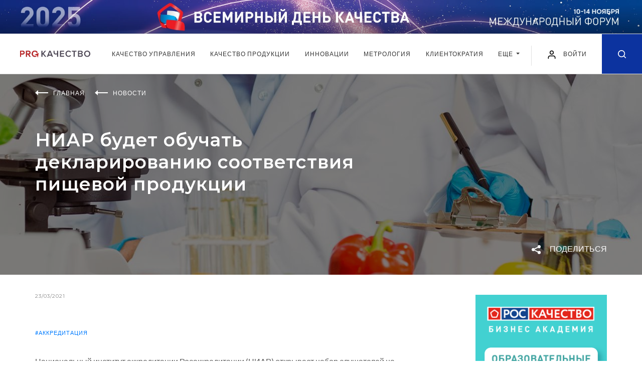

--- FILE ---
content_type: text/css
request_url: https://kachestvo.pro/local/templates/main/css/my.css?v=1748333945
body_size: 4686
content:
p.error___p {
	color:red!important;
}

.success___p {
	color: green!important;
}

input.is___error, textarea.is___error {
	border: 1px solid red!important;
}

.is___process {
	opacity: 0.6!important;
}


.null___view {
	width: 0!important;
	height: 0!important;
	margin: 0!important;
	padding: 0!important;
	opacity: 0!important;
	visibility: hidden!important;
}

.sidebar__banner img{
	height: auto;
}
/* Запрет выделения */
.some___class {
	-ms-user-select: none;
	-moz-user-select: none;
	-khtml-user-select: none;
	-webkit-user-select: none;
}

.hidden_item {
	display: none;
}



.comment___button_block {
	padding-left: 0!important;
}

.comment___button {
	color: #fff!important;
    cursor: pointer!important;
	max-width: 150px!important;
	float: right!important;
	padding: 15px 20px!important;
}

.more_comments_button {
	color: #fff!important;
    cursor: pointer!important;
}

.sidebar__subscribe {
	margin-bottom: 30px;
}

.news-detail {
	margin-top: 35px;
}

.dropzone-avatar2 {
	position: relative;
	z-index: 2;
	width: 165px;
	height: 165px;
	-webkit-border-radius: 100%;
	border-radius: 100%;
	background: #dcdcdc;
}
.dropzone-avatar2 .dz-message {
	background-color: transparent;
	background-image: url(../img/lk/photo.svg);
	padding-top: 32px;
	text-align: center;
	background-position: top center;
	padding-left: 0;
	line-height: 24px;
	font-size: 16px;
	color: #555;
	position: relative;
	top: 40px;
}
.dropzone-avatar2 .dz-preview {
	width: 100%;
	height: 100%;
	-webkit-border-radius: 100%;
	border-radius: 100%;
	overflow: hidden;
}
.dropzone-avatar2 .dz-preview .dz-image {
	width: 100%;
	height: 100%;
}
.dropzone-avatar2 .dz-preview .dz-remove {
	position: absolute;
	bottom: 15px;
	left: 0;
	width: 100%;
	z-index: 10;
}

.dropzone-file2 {
	background-color: transparent;
}
.dropzone-file2 .dz-message {
	background-image: url(../img/file.svg);
	color: #fff;
}
.dropzone-file2 .dz-preview.dz-image-preview {
	background-color: transparent;
}
.dropzone-file2 .dz-preview .dz-remove {
	color: #fff;
}
.w100-container label,
.w100-container .select2-container{
	width: 100%;
	max-width: 100% !important;
}
.select2-container .select2-selection--single .select2-selection__arrow{
	background-image: url(../img/icons/triangle-blue.svg);
	right: 0;
	top: 0;
	width: 30px;
	height: 100%;
	-webkit-transition: all .1s ease;
	-o-transition: all .1s ease;
	transition: all .1s ease;
}
.select2-container--open .select2-selection--single .select2-selection__arrow{
	-webkit-transform: rotate(180deg);
	-ms-transform: rotate(180deg);
	transform: rotate(180deg);
}
.select2-container--default .select2-results__option--highlighted[aria-selected],
.select2-container--default .select2-results__option[aria-selected="true"]{
	background-color: #fff;
	color: #000;
}
.news-card .news-card__about{
	margin-bottom: 0;
}
/*top menu
************************************/
.header .navbar-nav .dropdown-menu{
	position: absolute;
	right: 0;
	left: auto;
	top: 63px;
	-webkit-box-shadow: 0px 0 5px 0px rgba(0, 0, 0, 0.5);
	-moz-box-shadow:    0px 0 5px 0px rgba(0, 0, 0, 0.5);
	box-shadow:         0px 0 5px 0px rgba(0, 0, 0, 0.5);
	border: none;
	border-top: 1px solid #fff;
	border-radius: 0;
	padding: 9px 0 5px 0;

	font-weight: 500;
	font-size: 12px;
	letter-spacing: 1px;
	text-transform: uppercase;
	font-family: Lato,sans-serif;
}
.header .dropdown-item{
	padding: 0;
	margin: 5px 20px;
	width: auto;
	border-bottom: 4px solid #fff;
}
.header .dropdown-item:focus,
.header .dropdown-item:hover{
	color: #c12627;
	background-color: #fff;
	border-bottom: 4px solid #c12627;
}
.header .dropdown-item.active,
.header .dropdown-item:active{
	color: #c12627;
	background: none;
	border-bottom-color: #c12627;
}
@media only screen and (max-width: 1023px){
	.promo-content__item{
		padding-top: 70px;
	}
	.promo-content__item .content-quote{
		margin-bottom: 8px;
	}
	.news-card-tablet__right .news-card__about{
		margin-bottom: 0;
	}
	.news-card__text{
		margin-top: 10px;
	}
	.news-card-tablet{
		-webkit-box-orient: vertical;
		-webkit-box-direction: normal;
		-webkit-flex-direction: column;
		-ms-flex-direction: column;
		flex-direction: column;
	}
	.news-card-tablet__right {
		-webkit-box-ordinal-group: 2;
		-webkit-order: 1;
		-ms-flex-order: 1;
		order: 1;
		width: 100%;
		margin-bottom: 4px;
	}
	.news-card-tablet__left {
		-webkit-box-ordinal-group: 3;
		-webkit-order: 2;
		-ms-flex-order: 2;
		order: 2;
		width: 100%;
	}
}

.notetext {
	color: green !important;
}

.errortext {
	color: red !important;
}

.like___button {
	color: #fff!important;
	cursor: pointer!important;
	max-width: 200px!important;
	float: right!important;
	padding: 15px 20px!important;
}

.dropzone .dz-error-mark, .dropzone .dz-error-message {
	display: block!important;
}

.status-icon-md{
	width: 52px;
	vertical-align: middle;
}
.lk-form-group .status-icon-md{
	margin-right: 10px;
}
.status-icon-sm{
	width: 26px;
	height: 26px;
}
.table th{
	font-family: Montserrat,sans-serif;
	font-weight: 600;
	line-height: normal;
	text-transform: uppercase;
}
.table > tbody > tr > td {
	vertical-align: middle;
}
.status-caption{
	font-size: 11px;
	letter-spacing: 1px;
	text-transform: uppercase;
	color: #000;
	margin-bottom: 20px;
}
.lk-form-group__item33 {
	width: -webkit-calc(33.33% - 15px);
	width: calc(33.33% - 15px)
}
.lk-rating-group{
	justify-content: flex-start;
}
.lk-rating-group .lk-tag{
	margin-right: 20px;
}
.dataTables_wrapper > .row{
	margin-bottom: 25px;
}
div.dataTables_wrapper div.dataTables_filter .form-control{
	width: 100%;
}
.comment .comment-avatar img{
	border-radius: 50%;
	max-width: 50px;
}
.comment .answers_wrap .comment-avatar img{
	width: 40px;
	height: 40px;
}
.comment .answers_wrap .comment-avatar{
	min-width: 70px;
}
.comment .answers_wrap {
    margin-top: 30px;
}
.comment__about{
	max-width: none;
}
@media only screen and (max-width: 767px){
    .comment .answers_wrap{
    margin-left: 30px;
    }
}
.question .comment-avatar img{
	width: 50px;
	height: 50px;
}
.article .question{
	padding-top: 0;
}
.form-section .question_list{
	margin-bottom: 20px;
}
.fixedbut{
	position: fixed;
	top: 50%;
	width: auto;
	right: 0;
	z-index: 10;
	-webkit-transform-origin: 100% 50%;
       -moz-transform-origin: 100% 50%;
        -ms-transform-origin: 100% 50%;
         -o-transform-origin: 100% 50%;
            transform-origin: 100% 50%;
    -webkit-transform: rotate(-90deg) translate(50%, -50%);
       -moz-transform: rotate(-90deg) translate(50%, -50%);
        -ms-transform: rotate(-90deg) translate(50%, -50%);
         -o-transform: rotate(-90deg) translate(50%, -50%);
            transform: rotate(-90deg) translate(50%, -50%);
}
.question_to_expert_page .fixedbut,
.expert_answers_page .fixedbut{
	display: none;
}
.share_box{
	position: relative;
}
.button-print + .share_box{
	margin-left: 60px;
}
.share_box .share-block{
	bottom: 5px
}
.development-tags__item:last-child .share_box .share-block{
	left: auto;
	right: 0;
}
.development-tags__item:first-child .share_box .share-block{
	left: 0;
	right: auto;
}
.promo-bottom .share-block{
	z-index: 999;
}
.article-cards .development-tags{
	-webkit-box-pack: end;
	-webkit-justify-content: flex-end;
	-ms-flex-pack: end;
	justify-content: flex-end;
	-webkit-box-align: end;
	-webkit-align-items: flex-end;
	-ms-flex-align: end;
	align-items: flex-end;
}
.development-tags a,
.development-tags a:hover,
.development-tags__item .share_box .button-share:hover{
	color: #000;
}
.development-tags__item a:hover{
	opacity: .7;
}
.promo-icon{
	margin-right: 15px;
}
.share_box .button-share,
.share_box .socials,
.promo-tags__item span{
	white-space: nowrap;
}
.share_box .icon{
	line-height: 24px;
	font-size: 16px;
}
.promo-dark{
	color: #000;
}
.promo-dark .icon{
	stroke: #000;
}
.promo-dark:hover .icon,
.promo-dark.in-favorites .icon {
	fill: #000;
}
.main-content-wide{
	max-width: 100%;
	padding-right: 15px;
	flex: 0 0 100%;
}
/* videoWrapper
---------------------- */
.videoWrapper {
	position: relative;
	padding-bottom: 56.25%; /* 16:9 */
	padding-top: 25px;
	height: 0;
	margin: 40px 0;
	display: block;
}
.videoWrapper iframe {
	position: absolute;
	top: 0;
	left: 0;
	width: 100%;
	height: 100%;
	margin: 0;
}
.promo--article .promo-bottom{
	z-index: 0;
}
.sidebar__socials{
	margin-bottom: 50px;
}
.sidebar__socials__title{
	margin-bottom: 1em;
}
.inc_socials__item{
	width: 42px;
	height: 42px;
	line-height: 42px;
	text-align: center;
	display: inline-block;
	background: #dcdcdc;
	margin-right: 6px;
	box-sizing: border-box;
}
.inc_socials__item svg{
	max-width: 25px;
	max-height: 20px;
	fill: #0c339f;
}
.inc_socials__item:hover{
	background: #0c339f;
}
.inc_socials__item:hover svg{
	fill: #fff;
}
.popup__socials .inc_socials__item{
	float: none;
	background: none;
	border: 1px solid #0c339f;
}
.popup__socials .inc_socials__item svg{
	fill: #0c339f;
	vertical-align: text-bottom;
}
.popup__socials .inc_socials__item:hover{
	background: #0c339f;
}
.popup__socials .inc_socials__item:hover svg{
	fill: #fff;
}
@media (max-width:1279px) {
	.button-print + .share_box {
		margin-left: 20px;
	}
	.header .navbar-nav .dropdown-menu{
		font-size: 10px;
	}
}
@media (max-width:1023px) {
	.lk-form-group__item33 {
		width: 100%;
		margin-bottom: 20px;
	}
	.promo--article .promo-to-favorites{
		top: 100%;
	}
	.promo-bottom{
		position: static;
	}
	.promo-tags__left .promo-tags__item + .promo-tags__item{
		margin-left: 20px;
	}
	.promo-tags__left{
		margin-right: 20px;
	}
	.development-tags .button-print{
		display: none;
	}
	.header .navbar-nav .dropdown-menu{
		font-size: 12px;
	}
}
@media (max-width:850px) {
	.fixedbut{
		padding: 12px 13px 11px;
	}
}
@media (max-width:767px) {
	.fixedbut{
		display: none;
	}
	.lk-form-group__item33 {
		width: 100%;
		margin-bottom: 15px
	}
	.form-section .question_list{
		margin-top: 10px;
	}
	.share_box .button-share span{
		display: none;
	}
	.promo-tags__left .promo-tags__item + .promo-tags__item{
		margin-left: 0;
	}
	.promo-tags__left{
		margin-right: 0;
	}
}
@media (max-width:419px){
	.w100-container .btn{
		max-width: 100%;
	}
}
@media print {
	.fixedbut,
	.article-cards .development-tags{
		display: none;
	}
}

.news_title {
    display: inline-block;
    font-weight: 700;
    font-size: 11px;
    letter-spacing: .1em;
    color: #555;
    text-transform: uppercase;

}
.news_title_href {
     display: inline-block;
     font-weight: 700;
     font-size: 11px;
     letter-spacing: .1em;
     color: #0c339f;
     -webkit-transition: all .3s ease;
     -o-transition: all .3s ease;
     transition: all .3s ease;
     text-transform: uppercase;
}
.quiz_section{
	margin: 0 0 0 auto;
}
.quiz_section .btn{
	border: 1px solid #0c339f;
	color: #0c339f;
	width: 120px;
	padding: 17px 0;
	animation: blink2 4s ease-in-out infinite;
}
.quiz_section .btn+.btn{
	margin-left: 10px;
}
.quiz_section__title{
	display: inline-block;
	margin-right: 10px;
	font-weight: bold;
    animation: blink 4s ease-in-out infinite;
}
.quiz_section .succ{
	padding: 11px 0 0 84px;
}
.info-card__label{
	font-size: 10px;
	background: #c12627;
	color:#fff;
	border-radius: 6px;
	padding: 2px 5px;
	vertical-align: top;
}
.pagination{
	margin: 0;
	border-radius: 0;
}
.page-link{
	padding: 23px 30px 22px;
	text-align: center;
	font-weight: 600;
	line-height: 1;
	font-size: 12px;
	letter-spacing: .1em;
	color: #0c339f;
	border: 1px solid #dcdcdc;
	transition: all .3s ease;
}
.page-item:first-child .page-link,
.page-item:last-child .page-link{
	border-radius: 0;
}
.page-item.active .page-link{
	background-color: #0c339f;
	border-color: #0c339f;
	opacity: 1;
}
.page-link:hover {
	color: #fff;
	background-color: #0c339f;
	border-color: #0c339f;
	opacity: 0.7;
}
@media (max-width: 1280px){
	.quiz_section{
		display: block;
		margin: 30px 0;
		width: 100%
	}
	.quiz_section .succ{
		padding-left: 0;
	}
	.quiz_section__title{
		margin-left: 0;
	}
}
@media (max-width: 500px){
	.quiz_section{
		text-align: center;
	}
	.quiz_section__title{
		margin: 0 0 1em;
		display: block;
	}
}

@keyframes blink {
	50%{
		transform: initial;
	}
	60%{
		color: #333;
		transform: rotate(-2deg);
	}
	70%{
		color: #c12627;
		transform: rotate(2deg);
	}
	80%{
		transform: rotate(-1deg);
	}
	90%{
		color: #c12627;
		transform: rotate(1deg);
	}
	100%{
		color: #333;
		transform: initial;
	}
}
@keyframes blink2 {
	60%{
		color: #0c339f;
		border-color: #0c339f;
	}
	70%{
		color: #c12627;
		border-color: #c12627;
	}
	80%{
		color: #0c339f;
		border-color: #0c339f;
	}
	90%{
		color: #c12627;
		border-color: #c12627;
	}
	100%{
		color: #0c339f;
		border-color: #0c339f;
	}
}

.intro__in {
	background: rgba(1, 13, 63, 0.5); /*rgba(0, 0, 0, 0.5);*/
}
.intro{
	background-color: #010d3f;
	background-image: url(../img/intro-vdk-bg.png);
	background-position: 100% center;
}
@media (max-width: 479px) {
	.intro__title {
		font-size: 12px;
		line-height: 16px;
	}
}

.intro.banner {
	height: auto;
	background: none;
	border-bottom: 1px solid #e1e1e1;
}
.intro.banner .intro__img img {
	max-width: 100%;
	height: auto;
}
.intro.banner+.header {
	top: 100px;
}
.intro.banner.closed+.header {
	top: 0 !important;
}
@media (min-width: 1921px){
	.intro.banner{
		background-image: url('/images/banners/vdk2022/1920plus-right.jpg');
		background-position: 100% center;
		background-repeat: no-repeat;
		background-color: #010D3F
	}
}
/*.journal__item
*******************************************/
.journal__item:before{
    content: '';
    display: block;
    position: absolute;
    top: 0;
    left: 15px;
    right: 15px;
    height: 1px;
    background-color: #c4c4c4;
}
.journal__item-link{
    font-family: Montserrat,sans-serif;
    font-weight: 400;
    line-height: 15px;
    font-size: 10px;
    letter-spacing: 1px;
    text-transform: uppercase;
    color: #000;
    margin-right: 20px;
}
.journal__item-link img{
    width: 16px;
    margin-right: 8px;
    vertical-align: middle;
}
.journal__item-link .type{
    opacity: 0.5;
}

/*table-of-contents*/
.article .table-of-contents {
	margin-bottom: 30px;
}
.article .table-of-contents a {
	color: inherit;
}
.article .table-of-contents a:hover {
	opacity: .7;
}
.article .table-of-contents .title {
	margin-bottom: 0;
	position: relative;
	text-transform: none;
}
.article .table-of-contents.expand .title {
	margin-bottom: 1rem;
}
.article .table-of-contents .title:after {
	content: '';
	display: block;
	position: absolute;
	top: 11px;
	left: 176px;
	width: 18px;
	height: 12px;
	background: url("/local/templates/main/img/icons/triangle-red.svg") no-repeat;
	cursor: pointer;
	background-size: contain;
}
.article .table-of-contents.expand .title:after {
	-moz-transform: scaleY(-1);
	-ms-transform: scaleY(-1);
	-webkit-transform: scaleY(-1);
	-o-transform: scaleY(-1);
	transform: scaleY(-1);
}
@media (max-width: 1023px) {
	.article .table-of-contents .title:after {
		top: 6px;
		left: 120px;
		width: 16px;
		height: 10px;
	}
}
@media (max-width: 767px) {
	.article .table-of-contents .title:after {
		top: 6px;
		left: 108px;
		width: 14px;
		height: 8px;
	}
}
.article .table-of-contents ul.list {
	display: none;
}
.article .table-of-contents.expand ul.list {
	display: block;
}
.article .table-of-contents.expand ul.list li {
	margin-bottom: 15px;
}
.article .table-of-contents ul.list,
.article .table-of-contents ul.list li:last-child {
	margin-bottom: 0;
}
@media (max-width: 600px) {
	.contacts-row__text{
		font-size: 16px;
		line-height: 1.33em;
	}
}
.header .login-link img{
	max-width: 32px;
}
.info-card__img picture,
.news-card__img picture,
.info-card--img picture{
  display: flex;
  overflow: hidden;
  justify-content: center;
  width: 100%;
  height: 100%;
}
.info-card__img picture,
.news-card__img picture{
	max-height: 100%;
}
.info-card--img picture{
  position: absolute;
  top: 0;
  left: 0;
  bottom: 0;
  right: 0;
  z-index: -1;
}
.info-card__img img,
.news-card__img img,
.info-card--img img{
  display: block;
  object-fit: cover;
  min-width: 100%;
  min-height: 100%;
}
.info-card--img{
	position: relative;
}
.info-card--img img{
  height: auto;
  width: auto;
  min-width: 100%;
  min-width: 100%;
}
@media (max-width: 767px) {
  .info-card__img picture,
  .news-card__img picture,
  .info-card--img picture{
  	height: 100%;
  }
  .info-card__img img,
  .news-card__img img,
  .info-card--img img{
  	max-width: 100%;
  	width: 100%;
  	height: auto;
  }
  .info-card--img img{
  	max-width: inherit;
  }
  .info-card--img picture{
  	min-height: 423px
  }
  .index-tests__item + .content-btn-container{
  	padding-left: 15px;
  }
}